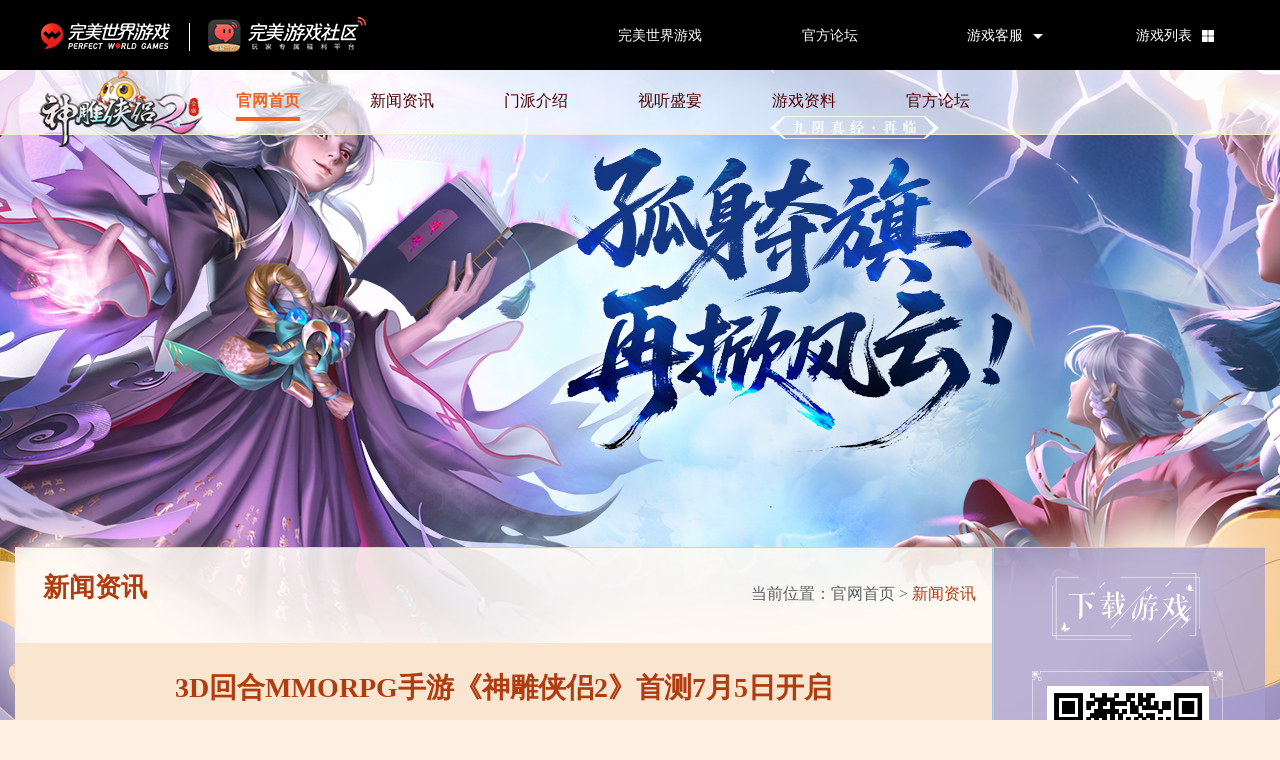

--- FILE ---
content_type: text/html
request_url: https://sdxl2.games.wanmei.com/201806/225453.html
body_size: 3648
content:
<!doctype html>
<html lang="en">
<head>
    <meta http-equiv="Content-Type" content="text/html; charset=utf-8">
    <meta name="Keywords" content="神雕侠侣,神雕,神雕手游,神雕侠侣2手游,神雕侠侣2,神雕2手游,神雕侠侣2手游官网,神雕侠侣2官网,神雕侠侣2礼包,神雕2官网,神雕侠侣2手游礼包,神雕侠侣2手机游戏,神雕侠侣2官方网站,杨过,小龙女" />
<meta name="Description" content="全真门派正式登场，寻重阳心性，品全新江湖！" />

<link href="https://sdxl2.laohu.com/_s/favicon.ico?8" rel="shortcut icon" type="image/x-icon">
<script src="https://static.games.laohu.com/_s/public/article_v1.js"></script>
    <link href="https://sdxl2.laohu.com/_s/favicon.ico?8" rel="shortcut icon" type="image/x-icon">
    <meta http-equiv="X-UA-Compatible" content="IE=Edge,chrome=1">
    <meta name="renderer" content="webkit">
    <meta name="viewport" content="width=device-width,user-scalable=yes">
    <meta name="format-detection" content="telephone=no"/>
    <title>3D回合MMORPG手游《神雕侠侣2》首测7月5日开启-《神雕侠侣2》手游官网</title>
    <link type="text/css" rel="stylesheet" href="https://sdxl2.games.laohu.com/_s/main20200116/other.css">
    <script type="text/javascript" src="https://static.games.laohu.com/_s/public/article_v1.js"></script>
</head>
<body >
    <div class="container">
        <div class="n1">
            <div class="wrap1254">
                <dl class="cl top-nav">
                    <dt>
                        <a href="https://sdxl2.laohu.com" target="_blank" class="logo">
                            <img src="https://sdxl2.laohu.com/_s/0705/logo.png" alt="">
                        </a>
                    </dt>
                    <dd class="cl">
                        <a href="https://sdxl2.laohu.com/main.html" class="on">官网首页</a>
                        <a href="https://sdxl2.laohu.com/news/index.html">新闻资讯</a>
                        <a href="https://sdxl2.laohu.com/main.html">门派介绍</a>
                        <a href="https://sdxl2.laohu.com/sjsy/changjing/index.html">视听盛宴</a>
                        <a href="https://sdxl2.laohu.com/news/ziliao/">游戏资料</a>
                        <a href="https://douliu.wanmei.com/circle.html?circleId=5" target="_blank">官方论坛</a>
                    </dd>
                </dl>
            </div>
        </div>
        <div class="wrap1254">
            <div class="comwrap cl">
                <div class="comleft">
                    <div class="map">
                        <h3>新闻资讯</h3>
                        <p>
                            当前位置：<a href="https://sdxl2.laohu.com/main.html">官网首页</a> &gt; <span>新闻资讯</span>
                        </p>
                    </div>
                    <div class="comtit">
                        <h3>3D回合MMORPG手游《神雕侠侣2》首测7月5日开启</h3>
                        <p>
                            <span>来源：神雕侠侣2官网</span>
                            <span>发布时间：2018-06-28</span>
                        </p>
                    </div>
                    <div class="intro">
                        <p>由完美世界研发的3D回合MMORPG手游《神雕侠侣2》将于<strong><span style="color:#ff0000;">2018年7月5日</span></strong>开启首次测试。金庸正版授权，五年匠心雕琢，承载万千期待。《神雕侠侣2》手游传承端游及神雕一代手游经典设定，画面更精美生动，创新3D战斗、自由轻功、多彩时装等玩法。参与测试领取重磅福利，期待各位&ldquo;神雕大侠&rdquo;前来体验！</p>
<p><strong>《神雕侠侣2》手游官网预约现已开启</strong></p>
<p>官网地址：<strong><a href="http://sdxl2.laohu.com/" target="_blank"><span style="color:#ff0000;">http://sdxl2.laohu.com/</span></a></strong></p>
<p>首测资格获得方式：通过官网预约即有机会获得首次测试资格，获得测试资格的大侠，将会通过短信收到首测激活码。</p>
<p><strong>【首测精英云集，诚邀大侠一叙】</strong></p>
<p>无数个日夜的打磨，《神雕侠侣2》终于与大家见面了。期待为大侠呈现不一样的江湖，供大家尽情游戏；同时，希望大侠们能提出宝贵建议和意见，官方会悉心聆听各位大侠的心声，不断优化完善游戏。</p>
<p align="center"><img src="https://img.games.laohu.com/sdxl2/201806/28/1530175174545.jpg" alt="3D回合MMORPG手游《神雕侠侣2》首测7月5日开启-545" /></p>
<p style="text-align: center;">《神雕侠侣2》官网已上线</p>
<p><strong>【金庸武侠大作，还原经典玩法】</strong></p>
<p>金庸武侠正版授权，还原原著经典情节，故事主角悉数登场，给大侠们熟悉亲切的游戏体验。同时，《神雕侠侣2》也延续了以往的精良制作，依稀可以找到端游和神雕手游一代的踪影，感受经典的同时惊喜不断。</p>
<p><strong>【绝美江湖场景首曝】</strong></p>
<p>《神雕侠侣2》还原原著世界观，次世代画面呈现书中经典场景。情花开遍的绝情谷，能否寻觅到姑姑的踪影？世外桃源&ldquo;桃花岛&rdquo;，诉说当年郭黄的初恋情怀；泛舟嘉兴城，与采莲女来一场浪漫邂逅；丐帮竹叶清风，感受&ldquo;侠之大者&rdquo;的气节所在。宁静美好的江湖，正待大侠到此一游。</p>
<p align="center"><img src="https://img.games.laohu.com/sdxl2/201806/28/1530175174643.jpg" alt="3D回合MMORPG手游《神雕侠侣2》首测7月5日开启-643" /></p>
<p style="text-align: center;">断肠崖</p>
<p align="center"><img src="https://img.games.laohu.com/sdxl2/201806/28/1530175174593.jpg" alt="3D回合MMORPG手游《神雕侠侣2》首测7月5日开启-593" /></p>
<p style="text-align: center;">桃花岛</p>
<p align="center"><img src="https://img.games.laohu.com/sdxl2/201806/28/1530175174425.jpg" alt="3D回合MMORPG手游《神雕侠侣2》首测7月5日开启-425" /></p>
<p style="text-align: center;">嘉兴</p>
<p align="center"><img src="https://img.games.laohu.com/sdxl2/201806/28/1530175174773.jpg" alt="3D回合MMORPG手游《神雕侠侣2》首测7月5日开启-773" /></p>
<p style="text-align: center;">丐帮</p>
<p>《神雕侠侣2》7月5日首测，全新武林向大侠们发起英雄帖。寻回最初感动、体验全新玩法，同时提出你的看法，与这个江湖共同成长！</p>
<p align="center"><img src="https://img.games.laohu.com/sdxl2/201806/28/1530175175327.jpg" alt="3D回合MMORPG手游《神雕侠侣2》首测7月5日开启-327" /></p>
<p style="text-align: center;">关注《神雕侠侣2》获取更多信息</p> 
                                    
                    </div>
                </div>
                <!--下载-->
                <div class="comright">
                    <div class="cdown" >
                        <div class="tit">
                            <img src="https://sdxl2.laohu.com/_s/homev10/tit6.png" alt="">
                        </div>
                        <span class="wxinbg">
                            <img src="https://sdxl2.laohu.com/_s/public/download.png" alt="">
                            <b>扫一扫下载游戏</b>
                        </span>
                        <!--下载-->
                        <div class="dbtn">
                            <!--苹果下载-->
                            <a href="https://apps.apple.com/cn/app/神雕侠侣2/id1297883852?l=zh&amp;ls=1" class="btna"></a>
                            <!--安卓-->
                            <a href="https://sdxl2ydapk.wmupd.com/webops/sdxl2yd/laohu_1_official_CH_SDXL2_20250108.apk" class="btnb"></a>
                        </div>
                        
                        <a href="https://sdxl2.laohu.com/201907/hdjh/index.html" class="alink" target="_blank">
                            <img src="https://sdxl2.laohu.com/_s/0705/ahome.png" alt="">
                        </a>
                    </div>
                </div>
                <div class="comright" style="display:none;">
                    <div class="tit">
                        <img src="https://sdxl2.laohu.com/_s/0705/tit5.png?" alt="">
                    </div>
                    <span class="wxinbg">
                        <img src="https://sdxl2.laohu.com/_s/icon/ewm_weixin_b.jpg" alt="">
                    </span>
                    <div class="btnshare">
                        <a href="javascript:void(0);" class="abai fl"></a>
                        <a href="javascript:void(0);" class="awxin fr"></a>
                    </div>
                    <div class="conqq">
                        <p>官方   QQ群</p>
                         <p>群2: 784297541</p>
                        <a href="https://jq.qq.com/?_wv=1027&k=5ZAt2kW" class="addq">一键加群</a>
                        <p>群4: 273879792</p>
                        <a href="https://jq.qq.com/?_wv=1027&k=5b2Eipe" class="addq">一键加群</a>
                    </div>
                    <a href="https://sdxl2.laohu.com/201907/hdjh/index.html" class="alink" target="_blank">
                        <img src="https://sdxl2.laohu.com/_s/0705/ahome.png" alt="">
                    </a>
                    <a href="javascript:void(0);" class="backtop"></a>
                </div>
            </div>
        </div>
    </div>
    <script type="text/javascript" src="https://static.games.laohu.com/_s/public/jq_183.js"></script>
<script type="text/javascript" src="https://static.games.wanmei.com/public/js/top/header.js"></script>
    <script type="text/javascript" src="https://static.games.laohu.com/_s/public/footer.js"></script>
    <script type="text/javascript">
    $(function(){
        $('.backtop').on('click',function(){
            $('html,body').stop().animate({scrollTop:0},300);
        });
        
    });
    </script>
 <script type="text/javascript" src="https://static.games.laohu.com/_s/public/illnesswarning.js"></script>
<script type="text/javascript" src="https://static.games.wanmei.com/public/js/stat.js"></script>
<script>
		var _hmt = _hmt || [];
		(function() {
		  var hm = document.createElement("script");
		  hm.src = "https://hm.baidu.com/hm.js?69b0f9cb2d32954410df0b4435456159";
		  var s = document.getElementsByTagName("script")[0]; 
		  s.parentNode.insertBefore(hm, s);
		})();
	</script>
<!--百度站长自动推送-->
<script>
(function(){
    var bp = document.createElement('script');
    var curProtocol = window.location.protocol.split(':')[0];
    if (curProtocol === 'https') {
        bp.src = 'https://zz.bdstatic.com/linksubmit/push.js';        
    }
    else {
        bp.src = 'https://push.zhanzhang.baidu.com/push.js';
    }
    var s = document.getElementsByTagName("script")[0];
    s.parentNode.insertBefore(bp, s);
})();
</script>
</body>
</html>

--- FILE ---
content_type: text/css
request_url: https://sdxl2.games.laohu.com/_s/main20200116/other.css
body_size: 3230
content:
@charset "utf-8";

/* reset.css */
html {margin:0;padding:0;border:0;}
body, div, span, object, iframe, h1, h2, h3, h4, h5, h6, p, blockquote, pre, a, abbr, acronym, address, code, del, dfn, em, img, q, dl, dt, dd, ol, ul, li, fieldset, form, label, legend, table, caption, tbody, tfoot, thead, tr, th, td, article, aside, dialog, figure, footer, header, hgroup, nav, section {margin:0;padding:0;border:0;font-weight:inherit;font-style:inherit;font-size:100%;font-family:inherit;vertical-align:baseline; list-style: none;word-warp: break-warp;word-break: break-all;}
article, aside, dialog, figure, footer, header, hgroup, nav, section {display:block;}
/**, *:before, *:after {-moz-box-sizing: border-box;-webkit-box-sizing: border-box;box-sizing: border-box;}*/
input::-webkit-outer-spin-button,
input::-webkit-inner-spin-button {-webkit-appearance: none;}input[type="number"]{-moz-appearance: textfield;}
select, input, img { vertical-align: middle; outline: none;border:0 }
select{appearance:none;-moz-appearance:none;-webkit-appearance:none;}
select::-ms-expand { display: none; }
input::-webkit-input-placeholder, textarea::-webkit-input-placeholder {   color: #816926;   }   
input:-moz-placeholder, textarea:-moz-placeholder {   color: #816926;   }   
input::-moz-placeholder, textarea::-moz-placeholder {    color: #816926;   }   
input:-ms-input-placeholder, textarea:-ms-input-placeholder {    color: #816926;   }
textarea{resize: none;}
body {line-height:1.5; font-size: 14px; font-family: Microsoft YaHei; }
table {border-collapse:separate;border-spacing:0;}
caption, th, td {text-align:left;font-weight:normal;float:none !important;}
table, th, td {vertical-align:middle;}
blockquote:before, blockquote:after, q:before, q:after {content:'';}
blockquote, q {quotes:"" "";}
a img {border:none;}
select, input, img { vertical-align: middle; outline: none;border:0 }
a { text-decoration: none;  blr: expression(this.onFocus=this.blur());outline: none; }
a:hover {  text-decoration: none; }
a:focus{ outline: none;}
.ovf{overflow:hidden;white-space:nowrap;text-overflow:ellipsis;}
.cl:after { content: ""; display: block; clear: both;visibility: hidden;height: 0 }
.cl { zoom: 1; }
.fl { float: left; }
.fr { float: right;}
.mb2{margin-bottom: 20px;}

body{ background: #fff1e5 url(https://sdxl2.laohu.com/_s/template01_pccover/tempbg1.jpg) no-repeat center top; }
.container{ background:url(https://sdxl2.games.laohu.com/_s/main20200116/tempbg2.jpg) no-repeat center bottom; padding-bottom: 340px;}
.n1{height: 64px;background: rgba(255,255,255,0.68); position: relative; border-bottom: 1px solid #f2eed9;}
.wrap1254{ width: 1250px; margin: 0 auto;position: relative;}
.top-nav{ position: relative;}
.top-nav .logo{ display: inline-block; width: 164px; margin-left: 24px;}
.top-nav .logo img{ width: 100%;}
.top-nav dt{ display: inline-block; float: left;}
.top-nav dd{ display: inline-block; float: left; margin-top: 15px;}
.top-nav dd a{ display: inline-block; width: 130px; position: relative; text-align: center; color: #4c0000; font-size: 16px; height: 32px; line-height: 32px; }
.top-nav dd a::after{ content: ''; width: 1px; height: 16px; background: #414141; position: absolute; right: 0; top:8px; display: none;}
.top-nav dd a::before{ content: ''; width: 64px; height: 4px; background: #ee631f; position: absolute; left: 50%; margin-left: -32px; top:32px; display: none;}
.top-nav dd .on,.top-nav dd a:hover{ color: #ee631f; font-weight: bold;}
.top-nav dd .on::before,.top-nav dd a:hover::before{ display: block;}
.comwrap{ border-top:1px solid #b4d8ed; background: url(https://sdxl2.games.laohu.com/_s/main20200116/comwrap.png) 0 0 repeat-y; min-height: 1184px; margin-top: 412px;}
.map{ height: 95px; position: relative;}
.map h3{ display: inline-block; color: #af3d0f; font-size: 26px; padding: 20px 0 0 28px; float: left; font-weight: 700;}
.map p{ position: absolute; right: 16px; top:34px; width: 80%; text-align: right; color: #5b6062; font-size: 16px;}
.map a{color: #5b6062}
.map span{ color: #af3d0f;}
.comleft{ width: 977px; float: left;}
.comtit{ height: 112px; text-align: center; background:#f9e5d0;}
.comtit h3{ color: #af3d0f; font-size: 28px; padding: 24px 0 10px 0; font-weight: bold;}
.comtit p{ color: #af3d0f; font-size: 14px;}
.comtit p span{ margin: 0 20px;}
.intro{  padding: 16px 40px 100px 30px; font-size: 16px; color: #5b6062; line-height: 30px;}
.intro p,.intro div{ line-height: 30px; padding-bottom: 20px; text-indent: 2em;}
.intro a{color:#af3d0f}
.intro p img,.intro div img{ display: block; margin: 0 auto; max-width: 670px;}
.intro h2{ font-size: 24px; font-weight: bold; margin-bottom: 20px;}
.comright{ width: 274px; height: 100%; position: absolute; right: 0; top:0; padding-top: 18px; background: url(https://sdxl2.games.laohu.com/_s/main20200116/right-bg.png) 0 614px no-repeat}
.comright .tit{ padding:0 0 20px 0 ; text-align: center;}
.comright .wxinbg{ width: 193px; height: 218px; margin: 0 auto; background: url(https://sdxl2.games.laohu.com/_s/homev190814/wxinbg.png) no-repeat; display: block; overflow: hidden; position: relative;}
.comright .wxinbg img{ width: 158px; height: 158px; margin: 0 auto; display: block; margin-top: 15px; border: 2px solid #fff;}
.comright .btnshare{ width: 212px; height: 84px; margin: 16px auto; position: relative; background: url(https://sdxl2.games.laohu.com/_s/0705/sharebox.png) no-repeat center top;}
.comright .btnshare a{ display: inline-block; width: 82px; height: 84px; }
.comright .abai{ margin-left: 10px;}
.comright .awxin{ margin-right: 10px;}
.comright .conqq{ width: 190px; background: #ebf4fb; border: 1px solid #6f90c3; color: #6f90c3; margin: 0 auto; padding-bottom: 2px; padding-top: 4px;}
.comright .conqq p{ padding-left: 6px;}
.comright .conqq a{ display: block; width: 63px; height: 20px; line-height: 20px; text-align: center; color: #fff; font-size: 14px; margin: 6px auto; background: #e87f44; }
.comright .alink{ display: block; margin: 20px auto}
.comright .alink img{ margin-left: -9px;}
.comright .backtop{ width: 52px; height: 14px; background: url(https://sdxl2.games.laohu.com/_s/0705/top.png) no-repeat; position: absolute; left: 50%; margin-left: -26px; bottom: 18px;}
.comright .dbtn{ width: 188px;background: url(https://sdxl2.games.laohu.com/_s/homev10/btndown.png) no-repeat left top; height: 112px; margin: 20px auto;}
.comright .dbtn a{ display: block; height: 52px; margin-bottom: 6px;}
.comright .yywrap{ width: 217px; height: 93px; margin: 0 auto; background: url(https://sdxl2.games.laohu.com/_s/0705/btnyy.png) no-repeat 0 bottom; margin-top: 16px;}
.comright .yywrap a{ display: block; width: 208px; height: 93px;}
.comright .wxinbg b{ height: 34px; line-height: 34px; background:none; position: absolute; left: 0; bottom: -8px; width: 100%; text-align: center; color: #ffffff; font-size: 16px; font-weight: normal;}

.videobox .title-s {margin: 40px 0  50px 127px; overflow: hidden; height: 48px;}
.videobox .title-s ul{ margin-left: -1px;}
.videobox .title-s li {position: relative;margin: 0 40px;display: inline-block;}
.videobox .title-s span, .videobox .title-s a {display: inline-block;width: 184px;height: 48px;text-align: center;font: 20px/46px "Microsoft Yahei";color: #5b6062;cursor: pointer;}
.videobox .title-s li.on span, .videobox .title-s li.on a {background: url(https://sdxl2.games.laohu.com/_s/homev10/tabbg.png) no-repeat center center;color: #af3d0f;font-weight: 700;font-size: 20px;}
.videobox .title-s li:hover a{ color: #af3d0f; font-weight: 700}
.videobox .pic-list ul {margin-left: -4px;}
.videobox .pic-list li {float: left;width: 252px;margin: 0 23px 0 49px;height: 243px;}
.videobox .pic-list a {display: block;}
.videobox .pic-list img {width: 253px;height: 143px;-webkit-transition: all .3s;-moz-transition: all .3s;-ms-transition: all .3s;transition: all .3s;}
.videobox .pic-list span {display: block;text-align: center;margin-top: 5px;font: 14px/24px "Microsoft Yahei";color: #5b6062;}
.videobox .title-s li:before {content: "";background: #5b6062;height: 18px; top: 50%; position: absolute; width: 1px; margin-top: -9px;left: -40px;}
.videobox .pic-list a:hover img {-webkit-transform: scale(1.05);-moz-transform: scale(1.05);-ms-transform: scale(1.05);transform: scale(1.05); }
.videobox .pic-list a:hover span{ color: #af3d0f;}

.page{ text-align: center; padding-bottom: 30px;}
.page a {border: 1px solid #5b6062;min-width: 25px;font-size: 25px;font: 18px/24px "Microsoft Yahei";color: #5b6062;text-align: center;padding: 0 8px;margin: 0 13px;}
.page a:hover,.page a.focus{ background: #af3d0f; border-color: #af3d0f; color: #fafcfe;}

.newstab,.gametab{ margin-top: 40px; border-bottom: 1px solid #b67054; height: 62px;}
.newstab ul{ text-align: center;}
.newstab li{ display: inline-block; margin: 0 20px; width: 114px; height: 38px; line-height: 36px;}
.newstab li a{ color: #5b6062; font-size: 20px; display: block;}
.newstab .on{ background: url(https://sdxl2.games.laohu.com/_s/homev10/newstab.png) no-repeat center top;}
.newstab .on a{ color: #af3d0f;}
.newstab li:hover a{ color: #af3d0f;}
.newscont{ margin-bottom: 80px;}
.newscont li{ margin: 0 14px; position: relative; height: 120px; border-bottom: 1px dashed #d6d7d9; overflow: hidden;}
.newscont .tag{ display: inline-block; width: 64px; height: 30px; background: url(https://sdxl2.games.laohu.com/_s/homev10/tag.png) no-repeat; background-position: 0 1px; line-height: 30px; position: absolute; left:32px; top:46px; text-align: center; color: #f2eed9; font-size: 16px;}
.newscont h3{ font-size: 24px; font-weight: bold; color: #5b6062; margin-left: 100px; margin: 40px 0 6px 120px;}
.newscont p{ margin-left: 120px; font-size: 16px; color: #5b6062;}
.newscont .time{ display: inline-block; position: absolute; right: 0; top:86px; color: #5b6062; font-size: 16px;}
.newscont .asrc{ display: inline-block; position: absolute; z-index: 2; width: 850px; height: 140px; left:0; top:0;}
.newscont li:hover{ background: url(https://sdxl2.games.laohu.com/_s/main20200116/newsbg.png) no-repeat center top;}
.newscont li:hover h3,.newscont li:hover p{color: #d4a972;}
.newscont li:hover .tag{ background-position: 0 -30px; color: #fff;}

.gametab ul{text-align: center;}
.gametab li{ display: inline-block; margin: 0 10px; width: 181px; height: 37px; line-height: 36px;}
.gametab li a{ color: #4a4a4a; font-size: 20px; display: block;}
.gametab .on{ background: url(https://sdxl2.games.laohu.com/_s/0705/tabbg.png) no-repeat center top;}
.gametab .on a{ color: #4c73b2;}
.gametab li:hover a{ color: #4c73b2;}


.info-nav{width: 978px; height: 91px; position: relative; z-index: 10;}
.info-main{width: 978px; height: 91px; overflow: hidden; position: absolute; left: 3px; top: 0; background: #fff url(https://sdxl2.games.laohu.com/_s/main0905/d.png) repeat-x 0 90px;}
.info-main a{display: block;}
.info-main .infoMenu{float: left; width: 110px; height: 320px; border-left: 1px solid #fcfaf4; border-right: 1px solid #fcfaf4; display: inline; margin-right: 28px;}
.info-main .infoLast{margin-right: 0;}
.info-main .infoMenu .menuHead{height:101px; /*background: rgba(0,0,0,0.5);*/}
.info-main .infoMenu .menuHead a{width: 100%; height: 90px; line-height: 90px; font-size: 22px; color: #4a4a4a; text-align: center; background: url(https://sdxl2.games.laohu.com/_s/main0905/j.png) no-repeat center -168px;}
.info-main .infoMenu .menuHead a:hover{color: #bba872;}

.info-main .infoMenuList a{text-align: center; height: 24px; line-height: 24px; color: #373333; font-size: 16px; margin-bottom: 12px;}
.info-main .infoMenuList a:hover{background: #bba872; color: #FFF;}
.info-main .infoOn{border-left: 1px solid #d7c7a3; border-right: 1px solid #d7c7a3;}
.info-main .infoOn .menuHead a{border-bottom: 1px solid #d7c7a3; background-position: center 68px;}


--- FILE ---
content_type: application/javascript
request_url: https://static.games.wanmei.com/public/js/footer/bottom.js?_=1769222106701
body_size: 1710
content:
$(function(){
    var wmgameFooterStr = "";
        wmgameFooterStr+='<style type="text/css">\
        .wmgameFooter{background:#282a2c; font-size: 12px; font-family:"Microsoft YaHei"; color:#81868c; text-align: center; line-height: 24px; padding: 10px 0;}\
        .wmgameFooter_healthTitle{font-size:14px; text-align:center}\
        .wmgameFooter_logo img{display: inline-block; height:70px; margin: 0 10px;}\
        .wmgameFooter_nav a{color: #81868c;}\
        .wmgameFooter_nav a:hover{color: #FFF;}\
        .wmgameFooter_nav span{padding: 0 6px;}\
        .wmgameFooter_navyang{position: relative; cursor: pointer;}\
        #wmgameFooter_navShow{position: absolute; left:50%; z-index:10; margin-left: -85px; top:20px; border: 2px solid #393c40; width: 170px; line-height: 22px; background-color: #303338; padding: 6px 0; color: #f15733;display: none;}\
        #wmgameFooter_navShow em{display:block; background: url(https://safestatic.games.laohu.com/main_station/images/stel.png) no-repeat 24px center; font-family: "Microsoft YaHei";}\
        #wmgameFooter_navClose{display:block; width: 12px; height: 12px; position: absolute; right:1px; top:1px; cursor: pointer; background:url(https://safestatic.games.laohu.com/main_station/images/sclose.png) no-repeat center center; background-size: 100% auto;}\
        .wmgameFooter_infolink{padding: 0 10px;}\
        .wmgameFooter_infolink a{color: #81868c;}\
        .wmgameFooter_infolink a:hover{color: #FFF;}\
        .wmgameFooter_infoDiv span{padding: 0 10px;}\
        .wmgameFooter_infoDiv strong{font-weight: normal; color: #81868c;}\
        @media only screen and (max-width: 750px){\
          .wmgameFooter{position: relative; line-height: 18px; -webkit-text-size-adjust:none;}\
          .wmgameFooter_infolink{padding: 0 10px;}\
          .wmgameFooter_logo img{height:46px;}\
          .wmgameFooter_infoDiv span{padding: 0 10px;}\
          .wmgameFooter_infoDiv span.beian{display:block;}\
          .wmgameFooter_nav span{padding: 0 5px;}\
        }\
    </style>';
    var wmgameFooterHostname = window.location.hostname;
    wmgameFooterStr+='<div class="wmgameFooter">';
    wmgameFooterStr+='    <div class="wmgameFooter_health">';
    wmgameFooterStr+='        <div class="wmgameFooter_healthTitle">健康游戏忠告</div>';
    wmgameFooterStr+='        <div class="wmgameFooter_healthDesc"><span>抵制不良游戏，拒绝盗版游戏。注意自我保护，谨防受骗上当。</span><span>适度游戏益脑，沉迷游戏伤身。合理安排时间，享受健康生活。</span></div>';
    wmgameFooterStr+='    </div>';
    wmgameFooterStr+='    <div class="wmgameFooter_logo">';
    wmgameFooterStr+='        <a title="完美世界" href="https://games.wanmei.com/" target="_blank"><img alt="完美世界" src="https://static.games.wanmei.com/public/images/wmlogo.png"></a>';
    if(wmgameFooterHostname == "p5x.wanmei.com"){
        wmgameFooterStr+='        <img alt="" src="https://static.games.wanmei.com/public/images/bottom/segalogo.png">';
        wmgameFooterStr+='        <img alt="" src="https://static.games.wanmei.com/public/images/bottom/atluslogo.png">';
    }
    wmgameFooterStr+='    </div>';
    wmgameFooterStr+='    <div class="wmgameFooter_nav">';
    wmgameFooterStr+='        <div class="wmgameFooter_navlink">';
    wmgameFooterStr+='            <a target="_blank" href="https://cs.wanmei.com/">客服中心</a><span>|</span>';
    wmgameFooterStr+='            <a target="_blank" href="https://www.wanmei.com/zh/contact_us.html">联系我们</a><span>|</span>';
    wmgameFooterStr+='            <a target="_blank" href="http://static.wanmei.com/passport/agreement/003.html">用户协议</a><span>|</span>';
    wmgameFooterStr+='            <a target="_blank" href="http://static.wanmei.com/passport/agreement/005.html">个人信息保护政策</a><span>|</span>';
    wmgameFooterStr+='            <a target="_blank" href="http://static.wanmei.com/passport/agreement/cookie-policy.html">Cookie政策</a><span>|</span>';
    wmgameFooterStr+='            <a target="_blank" href="http://static.wanmei.com/passport/agreement/children.html">儿童个人信息保护指引</a><span>|</span>';
    wmgameFooterStr+='            <a target="_blank" href="https://www.wanmei.com/jiazhang/">家长监护</a><span>|</span>';
    if(wmgameFooterHostname == "zxsj.wanmei.com" || wmgameFooterHostname == "zx.wanmei.com" || wmgameFooterHostname == "zx2.wanmei.com"){
        wmgameFooterStr+='            <a class="wmgameFooter_navyang" id="wmgameFooter_navyang">未成年人关怀<div id="wmgameFooter_navShow">未成年人关怀专线：<br><em>010-89170112</em><div id="wmgameFooter_navClose"></div></div></a><span>|</span>';
    }else{
        wmgameFooterStr+='            <a class="wmgameFooter_navyang" id="wmgameFooter_navyang">未成年人关怀<div id="wmgameFooter_navShow">未成年人关怀专线：<br><em>010-89170112</em><div id="wmgameFooter_navClose"></div></div></a><span>|</span>';
    }
    wmgameFooterStr+='            <a target="_blank" href="https://static.games.wanmei.com/public/images/business221011.jpg">营业执照</a>';
    wmgameFooterStr+='        </div>';
    wmgameFooterStr+='    </div>';
    wmgameFooterStr+='    <div class="wmgameFooter_infolink">';
    wmgameFooterStr+='        <div class="wmgameFooter_infoDiv"><span>（署）网出证（皖）字第013号</span><span>京网文<strong>[2022]0044-009号</strong></span><span>京ICP证<strong>160281号</strong></span><span>京ICP备<a href="https://beian.miit.gov.cn/#/Integrated/index" target="_blank">15025398号-6</a></span><span class="beian">京公网安备<a href="http://www.beian.gov.cn/portal/registerSystemInfo?recordcode=11010502033859" target="_blank">11010502033859号</a></span></div>';
    if(wmgameFooterHostname == "p5x.wanmei.com"){
        wmgameFooterStr+='        <div class="wmgameFooter_infoDiv2"><span>[女神异闻录：夜幕魅影] 🄫[2024] 完美世界 改编自 [女神异闻录5] 🄫SEGA 🄫ATLUS</span></div>';
    }else{
        wmgameFooterStr+='        <div class="wmgameFooter_infoDiv2"><span>© 完美世界 版权所有 Perfect World.All Rights Reserved.</span></div>';
    }
    wmgameFooterStr+='    </div>';
    wmgameFooterStr+='</div>';

    if($("#wmgameFooterInsert").size() > 0){
        $("#wmgameFooterInsert").append(wmgameFooterStr);
    }else{
        $('body').append(wmgameFooterStr);
    };
    $("#wmgameFooter_navyang").click(function(){
        $("#wmgameFooter_navShow").show();
    });

    $("#wmgameFooter_navClose").click(function(event){
        $("#wmgameFooter_navShow").hide();
        event.stopPropagation();
    });
});

--- FILE ---
content_type: application/javascript
request_url: https://static.games.laohu.com/_s/public/article_v1.js
body_size: 644
content:
var browser={
versions:function(){
		var u = navigator.userAgent, app = navigator.appVersion;
		
		return {         //移动终端浏览器版本信息
			//trident: u.indexOf('Trident') > -1, //IE内核
			//presto: u.indexOf('Presto') > -1, //opera内核
			//webKit: u.indexOf('AppleWebKit') > -1, //苹果、谷歌内核
			//gecko: u.indexOf('Gecko') > -1 && u.indexOf('KHTML') == -1, //火狐内核
			//mobile: !!u.match(/AppleWebKit.*Mobile.*/), //是否为移动终端
			//ios: !!u.match(/\(i[^;]+;( U;)? CPU.+Mac OS X/), //ios终端
			android: u.indexOf('Android') > -1 || u.indexOf('Linux') > -1, //android终端或uc浏览器
			iPhone: u.indexOf('iPhone') > -1,  //是否为iPhone或者QQHD浏览器
			wp:u.toLowerCase().indexOf('windows phone')>-1,//是否为wp手机
			iPad: u.indexOf('iPad') > -1, //是否iPad
			//webApp: u.indexOf('Safari') == -1 //是否web应该程序，没有头部与底部
		};
	 }(),
	 language:(navigator.browserLanguage || navigator.language).toLowerCase()
}
var oldurl = window.location.href;
var gameName = oldurl.split("/")[2].split(".")[0];

if((browser.versions.iPad && (gameName == "al" || gameName == "sdxl2")) || browser.versions.iPhone || browser.versions.android || browser.versions.wp){
	window.location.href=window.location.protocol+"//"+window.location.host+"/m"+window.location.pathname
}

// if(gameName == "al" && browser.versions.iPad){

// 	window.location.href = oldurl.replace('laohu.com/','laohu.com/m/');

// }else if(gameName == "sdxl2" && browser.versions.iPad){

// 	window.location.href = oldurl.replace('laohu.com/','laohu.com/m/');

// }else if (browser.versions.iPhone || browser.versions.android || browser.versions.wp){

// 	window.location.href = oldurl.replace('laohu.com/','laohu.com/m/');

// }